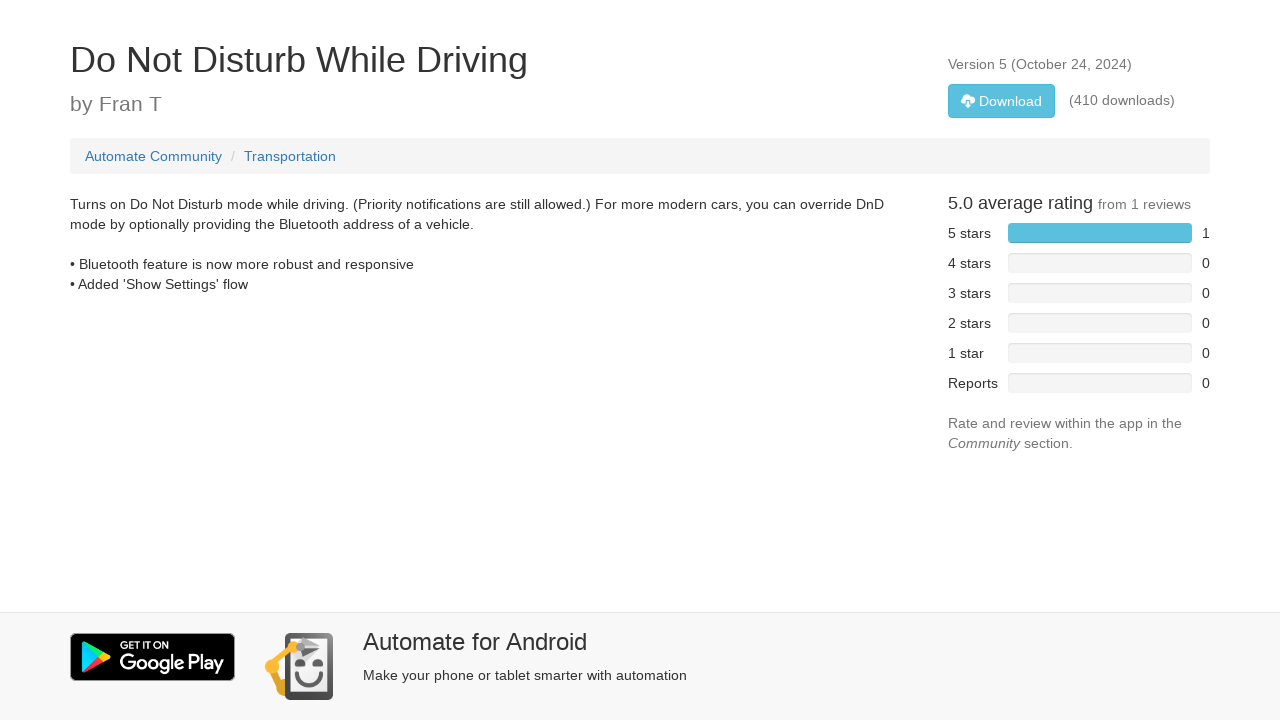

--- FILE ---
content_type: text/html;charset=utf-8
request_url: https://llamalab.com/automate/community/flows/13533
body_size: 9473
content:












<!DOCTYPE html>
<html>
<head>
<meta charset="utf-8" />
<meta http-equiv="X-UA-Compatible" content="IE=edge" />
<meta name="viewport" content="width=device-width, initial-scale=1">
<meta name="google-site-verification" content="AmsfQ9X7VHhc4Zjqf7MEMpOah4OH6kv31RKW74TuLew" />

<title>Do Not Disturb While Driving &sdot; Community &sdot; Automate for Android</title>
<link rel="preconnect" href="https://www.google-analytics.com">
<link href="https://cdnjs.cloudflare.com/ajax/libs/twitter-bootstrap/3.4.1/fonts/glyphicons-halflings-regular.woff2" rel="preload" as="font" type="font/woff2" crossorigin />
<link href="https://cdnjs.cloudflare.com/ajax/libs/twitter-bootstrap/3.4.1/css/bootstrap.min.css" rel="stylesheet" />

<style>@charset "UTF-8";@keyframes loading{0%{-moz-transform:rotate(0deg)}to{-moz-transform:rotate(360deg)}}@-moz-keyframes loading{0%{-moz-transform:rotate(0deg)}to{-moz-transform:rotate(360deg)}}@-webkit-keyframes loading{0%{-webkit-transform:rotate(0deg)}to{-webkit-transform:rotate(360deg)}}@media (max-width:767px){.collapse.no-collapse-xs{display:block!important;visibility:visible!important}}@media (min-width:768px) and (max-width:991px){.collapse.no-collapse-sm{display:block!important;visibility:visible!important}}@media (min-width:992px) and (max-width:1199px){.collapse.no-collapse-md{display:block!important;visibility:visible!important}}@media (min-width:1200px){.collapse.no-collapse-lg{display:block!important;visibility:visible!important}}h1:first-child,h2:first-child,h3:first-child,h4:first-child,h5:first-child{margin-top:0}p.last{margin-bottom:0!important}.display-none{display:none}@media (min-width:768px){.row-vertical-align{position:relative}.col-bottom-align-text{position:absolute;bottom:0;right:0}}.star-ratings>img{vertical-align:text-top}.star-ratings>span{margin-left:5px}.table-ratings{width:100%;margin-bottom:10px}.table-ratings td{padding-bottom:10px}.table-ratings td:nth-child(1){padding-right:10px}.table-ratings td:nth-child(2){width:100%}.table-ratings td:nth-child(3){padding-left:10px;text-align:right}.table-ratings td .progress{margin:0}.max-lines-1{max-height:1.42857em}.exact-lines-3,.max-lines-1,.max-lines-3{overflow:hidden;text-overflow:ellipsis}.max-lines-3{max-height:4.28571em}.exact-lines-3{height:4.28571em}label.btn-link,label.link{display:inline;margin:0;padding:0;font-size:inherit;font-weight:inherit;line-height:inherit;color:#2a6496}label.btn-link{padding:4px 12px}label.btn-link,label.link:hover{text-decoration:underline}@media (max-width:991px){.text-sm h3,.text-sm p{font-size:18px;margin-bottom:5px}.text-sm p{font-size:9px}}.loading{cursor:wait;background-color:transparent;opacity:.8;border-radius:50px;margin:5% auto;animation:loading .6s infinite linear;-moz-animation:loading .6s infinite linear;-webkit-animation:loading .6s infinite linear}.loading.loading-small{border:5px solid #ddd;border-top:5px solid transparent;border-left:5px solid transparent;width:30px;height:30px}.loading.loading-medium{border:8px solid #ddd;border-top:8px solid transparent;border-left:8px solid transparent;width:60px;height:60px}.loading.loading-large{border:20px solid #ddd;border-top:20px solid transparent;border-left:20px solid transparent;width:100px;height:100px;border-radius:100px!important}</style>
<!-- HTML5 Shim and Respond.js IE8 support of HTML5 elements and media queries -->
<!-- WARNING: Respond.js doesn't work if you view the page via file:// -->
<!--[if lt IE 9]>
<script src="https://oss.maxcdn.com/html5shiv/3.7.2/html5shiv.min.js"></script>
<script src="https://oss.maxcdn.com/respond/1.4.2/respond.min.js"></script>
<![endif]-->
<link rel="alternate" href="android-app://com.llamalab.automate/https/llamalab.com/automate/community/flows/13533" />
</head>
<body itemscope itemtype="http://schema.org/SoftwareSourceCode" style="padding-top:40px">



<section>
<meta itemprop="codeSampleType" content="script" />
<meta itemprop="programmingLanguage" content="Automate" />
<meta itemprop="runtimePlatform" content="Automate" />
<div class="container">

  <div class="row row-vertical-align" style="margin-bottom:20px">
    <div class="col-md-9">
      <h1 itemprop="name">Do Not Disturb While Driving</h1>
      <p class="last lead text-muted">by <span itemprop="creator">Fran T</span></p>
    </div>
    <div class="col-md-3 col-bottom-align-text">
      <p class="text-muted">
        Version <span itemprop="version">5</span>
        (<span itemprop="dateModified">October 24, 2024</span>)
      </p>
      <p class="last text-muted"><a itemprop="codeRepository"
        rel="nofollow" href="/automate/community/api/v1/flows/13533/data/Do+Not+Disturb+While+Driving.flo" 
        download="Do Not Disturb While Driving.flo"
        class="btn btn-info" style="margin-right:10px"><span class="glyphicon glyphicon-cloud-download"></span> Download</a>
        (410 downloads)
      </p>
    </div>
  </div>
  
  <div class="row">
    <div class="col-md-12">
      <ol class="breadcrumb">
        <li><a href="/automate/community">Automate Community</a></li>
        <li class="active"><a href="/automate/community/categories/21">Transportation</a></li>
      </ol>
    </div>
  </div>
  
  <div class="row">
    <div class="col-md-9">
      <p itemprop="description">Turns on Do Not Disturb mode while driving. (Priority notifications are still allowed.) For more modern cars, you can override DnD mode by optionally providing the Bluetooth address of a vehicle.<br/><br/>• Bluetooth feature is now more robust and responsive<br/>• Added 'Show Settings' flow</p>
    </div>
    <div class="col-md-3">
      
        <div>
          
            
            
              <h4 itemprop="aggregateRating" itemscope itemtype="https://schema.org/AggregateRating">
                <meta itemprop="worstRating" content="0" />
                <span itemprop="ratingValue">5.0</span> average rating
                <small>from <span itemprop="ratingCount">1</span> reviews</small>
              </h4>
            
          
          
          <table class="table-ratings">
            <tr>
              <td>5 stars</td>
              <td><div class="progress"><div class="progress-bar progress-bar-info" style="width:100%;"/></div></td>
              <td>1</td>
            </tr>
            <tr>
              <td>4 stars</td>
              <td><div class="progress"><div class="progress-bar progress-bar-info" style="width:0%;"/></div></td>
              <td>0</td>
            </tr>
            <tr>
              <td>3 stars</td>
              <td><div class="progress"><div class="progress-bar progress-bar-info" style="width:0%;"/></div></td>
              <td>0</td>
            </tr>
            <tr>
              <td>2 stars</td>
              <td><div class="progress"><div class="progress-bar progress-bar-info" style="width:0%;"/></div></td>
              <td>0</td>
            </tr>
            <tr>
              <td>1 star</td>
              <td><div class="progress"><div class="progress-bar progress-bar-info" style="width:0%;"/></div></td>
              <td>0</td>
            </tr>
            <tr>
              <td>Reports</td>
              <td><div class="progress"><div class="progress-bar progress-bar-danger" style="width:0%;"/></div></td>
              <td>0</td>
            </tr>
          </table>
          <p class="text-muted">Rate and review within the app in the <em>Community</em> section.</p>
        </div>
      
    </div>
  </div>
</div>
</section>



<footer class="navbar navbar-default navbar-fixed-bottom">
<div class="container" style="padding-bottom:20px">
	<div itemprop="targetProduct" itemscope itemtype="http://schema.org/MobileApplication" class="row" >
	  <link itemprop="applicationCategory" href="http://schema.org/UtilitiesApplication"/>
	  <div class="col-md-2 col-xs-4" style="padding-top:20px">
	    <a itemprop="installUrl" href="https://play.google.com/store/apps/details?id=com.llamalab.automate&amp;referrer=utm_source%3Dcommunity" target="_blank"><img 
	    class="img-responsive" src="/automate/community/img/google-play-badge-nopad.png" width="192" height="192" alt="Get it on Google Play" /></a>
	  </div>
	  <div class="col-md-1 col-xs-2" style="padding-top:20px">
	    <a itemprop="sameAs" href="https://llamalab.com/automate/" target="_blank"><img 
	    itemprop="image" class="img-responsive sharp" src="/automate/community/img/ic_launcher-new-192.png" width="270" height="80" alt="Automate for Android" /></a>
	  </div>
	  <div class="col-md-9 col-xs-6 text-sm" style="padding-top:16px">
	    <h3><span itemprop="name">Automate</span> for <span itemprop="operatingSystem">Android</span></h3>
	    <p>Make your phone or tablet smarter with automation</p>
	  </div>
	</div>
</div>
</footer>
 
<script src="https://cdnjs.cloudflare.com/ajax/libs/jquery/1.12.4/jquery.min.js"></script>
<script src="https://cdnjs.cloudflare.com/ajax/libs/twitter-bootstrap/3.4.1/js/bootstrap.min.js"></script>

<!-- Global site tag (gtag.js) - Google Analytics -->
<script async src="https://www.googletagmanager.com/gtag/js?id=UA-39551081-1"></script>
<script>
window.dataLayer=window.dataLayer||[];
function gtag(){dataLayer.push(arguments);}
gtag('js',new Date());
gtag('config','UA-39551081-1');
</script>
</body>
</html>
